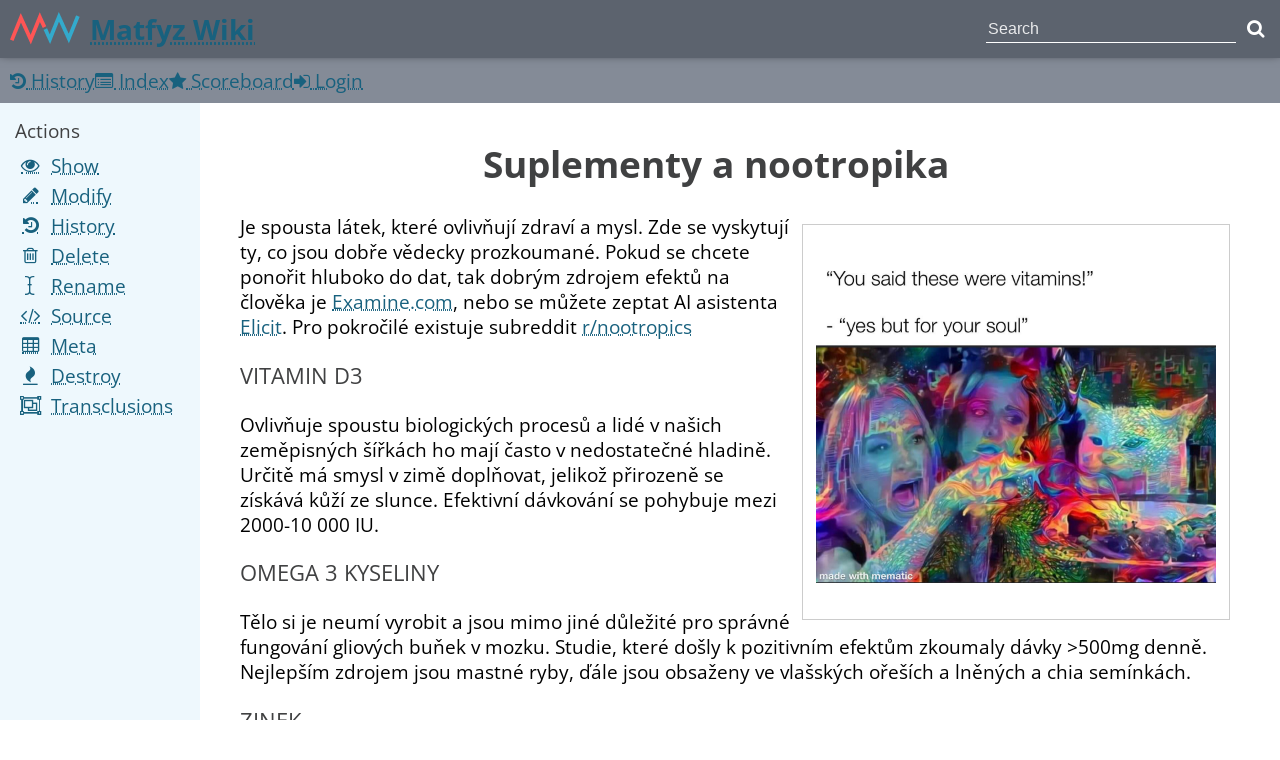

--- FILE ---
content_type: text/html; charset=utf-8
request_url: https://wiki.matfyz.cz/Suplementy%20a%20nootropika
body_size: 3453
content:
<!DOCTYPE html>
<html lang="en">
    <head>
        <meta charset="utf-8">
                <meta name="viewport" content="width=device-width, initial-scale=1">
                <title>Suplementy a nootropika - Matfyz Wiki</title>
    
    
    
    <link rel="icon" href="/+serve/wiki_local/mw_logo.svg" />
    
    <link media="all" rel="stylesheet" href="/_themes/matfyz/css/theme.css" />
    <link media="all" rel="stylesheet" href="/+serve/pygments/css/colorful.css" />
    <link media="all" rel="stylesheet" href="/+serve/font_awesome/css/font-awesome.css" />
    <link media="all" rel="stylesheet" href="/static/css/katex.min.css" />


    </head>

    <body lang="en" dir="ltr">
    <div id="moin-main-wrapper">
        <header id="moin-header">
            
                <div class="header-1">
                    
                        <a href="/Home">
                            <img src="/_themes/matfyz/svg/mw_logo.svg" id="matfyz-wiki-logo" alt="Matfyz wiki Logo"
                            ><b class="logo-title">Matfyz Wiki</b>
                        </a>
                    
                    <form id="moin-searchform" method="GET" action="/+search">
                        <input name="q" placeholder="Search">
                        <button class="fa fa-search" title="Search the entire wiki"></button>
                    </form>
                </div>
                <div class="header-2">
                    <ul id="moin-shortcuts" class="moin-header-links">
                        
                        
                        
                            
                                <li>
                                    
                                        <a class="
                                                wikilink
                                            
                                                
                                            
                                                
                                            " href="/+history" title="Global History : /+history">
                                            <i class="
                                                    
                                                
                                                    fa
                                                
                                                    fa-history
                                                "></i>
                                            History
                                        </a>
                                    
                                </li>
                            
                                <li>
                                    
                                        <a class="
                                                wikilink
                                            
                                                
                                            
                                                
                                            " href="/+index" title="Global Index : /+index">
                                            <i class="
                                                    
                                                
                                                    fa
                                                
                                                    fa-list-alt
                                                "></i>
                                            Index
                                        </a>
                                    
                                </li>
                            
                                <li>
                                    
                                        <a class="
                                                wikilink
                                            
                                                
                                            
                                                
                                            " href="/+scoreboard" title="Scoreboard : /+scoreboard">
                                            <i class="
                                                    
                                                
                                                    fa
                                                
                                                    fa-star
                                                "></i>
                                            Scoreboard
                                        </a>
                                    
                                </li>
                            
                        
                    </ul>
                    <ul id="moin-username" class="moin-header-links">
                        
            <li>
                <a href="/+login" class="moin-login" rel="nofollow">
                    <i class="fa fa-sign-in"> </i>
                    <span>Login</span>
                </a>
            </li>

                    </ul>
                </div>
            
        </header>

        <aside id="moin-sidebar">
            <h2>Actions</h2>
            
    



<ul class="moin-itemviews panel">
    <li class="moin-panel-heading">Item Views</li>
        
            <li><a href="/Suplementy%20a%20nootropika" title="Show rendered content">
    <i class="fa fa-eye"></i>
    <span>Show</span></a></li>

        
        
            <li><a href="/+modify/Suplementy%20a%20nootropika" title="Edit or Upload">
    <i class="fa fa-pencil"></i>
    <span>Modify</span></a></li>

        
        
            <li> <a href="/+history/+257be518b54a4bd6a49ffd808ecd1a50" title="Revision History">
    <i class="fa fa-history"></i>
    <span>History</span></a></li>

        
        

        
        
            <li><a href="/+delete/Suplementy%20a%20nootropika" title="Delete this item">
    <i class="fa fa-trash-o"></i>
    <span>Delete</span></a></li>

        
        
            <li><a href="/+rename/Suplementy%20a%20nootropika" title="Rename this item">
    <i class="fa fa-i-cursor"></i>
    <span>Rename</span></a></li>

        
        
            <li> <a href="/+highlight/Suplementy%20a%20nootropika" title="Show source code">
    <i class="fa fa-code"></i>
    <span>Source</span></a></li>

        
        
            <li><a href="/+meta/Suplementy%20a%20nootropika" title="Display Metadata">
    <i class="fa fa-table"></i>
    <span>Meta</span></a></li>

        
        
            <li><a href="/+destroy/Suplementy%20a%20nootropika" title="Completely destroy this item">
    <i class="fa fa-fire"></i>
    <span>Destroy</span></a></li>

        
        

        <li><a href="#" title="Show transclusions">
    <i class="fa fa-object-group"></i>
    <span>Transclusions</span></a></li>
</ul>

        </aside>

        <div id="moin-page" role="main" lang="en" dir="ltr">
            
                <div id="moin-content">
                    <div id="moin-flash">  
                        
                    </div>
                    
    
        
    

    
    
        
            <div id="moin-content-data">
                <div xmlns="http://www.w3.org/1999/xhtml"><h1 id="Suplementy_a_nootropika">Suplementy a nootropika<a class="moin-permalink" href="#Suplementy_a_nootropika" title="Link to this heading"></a></h1><div class="moin-expanded-macro" data-macro="Box"><div class="box-infobox box" style=""><p><a href="/Suplementy%20a%20nootropika/vitamins.jpg"><span class="moin-transclusion" data-href="/Suplementy a nootropika/vitamins.jpg"><img alt="Vitamins" src="/+get/+2e6f8e2e-f7f8-49eb-a9ec-3b12f9a2ca4d/Suplementy%20a%20nootropika/vitamins.jpg" /></span></a></p></div></div><p>Je spousta látek, které ovlivňují zdraví a mysl. Zde se vyskytují ty, co jsou dobře vědecky prozkoumané. Pokud se chcete ponořit hluboko do dat, tak dobrým zdrojem efektů na člověka je <a class=" moin-https" href="https://examine.com">Examine.com</a>, nebo se můžete zeptat AI asistenta <a class=" moin-https" href="https://elicit.org">Elicit</a>. Pro pokročilé existuje subreddit <a class=" moin-https" href="https://reddit.com/r/nootropics">r/nootropics</a></p><h3 id="Vitamin_D3">Vitamin D3<a class="moin-permalink" href="#Vitamin_D3" title="Link to this heading"></a></h3><p>Ovlivňuje spoustu biologických procesů a lidé v našich zeměpisných šířkách ho mají často v nedostatečné hladině. Určitě má smysl v zimě doplňovat, jelikož přirozeně se získává kůží ze slunce. Efektivní dávkování se pohybuje mezi 2000-10 000 IU.</p><h3 id="Omega_3_kyseliny">Omega 3 kyseliny<a class="moin-permalink" href="#Omega_3_kyseliny" title="Link to this heading"></a></h3><p>Tělo si je neumí vyrobit a jsou mimo jiné důležité pro správné fungování gliových buňek v mozku. Studie, které došly k pozitivním efektům zkoumaly dávky &gt;500mg denně. Nejlepším zdrojem jsou mastné ryby, ďále jsou obsaženy ve vlašských ořeších a lněných a chia semínkách.</p><h3 id="Zinek">Zinek<a class="moin-permalink" href="#Zinek" title="Link to this heading"></a></h3><p>Většině lidí jeho suplementace prospěje zlepšením imunity.</p><h3 id="Ho.C5.99.C4.8D.C3.ADk">Hořčík<a class="moin-permalink" href="#Ho.C5.99.C4.8D.C3.ADk" title="Link to this heading"></a></h3><p>Je vhodné ho suplementovat, pokud máte problémy se spánkem.</p><h3 id="Kofein">Kofein<a class="moin-permalink" href="#Kofein" title="Link to this heading"></a></h3><p>Zlepšuje soustředění, nicméně zhoršuje spánek a dlouho se odbourává. Chcete-li např. jít spát kolem půlnoci, tak je vhodné přestat konzumovat kofein kolem 4. Je obsažen v kávě, maté, tabletách, energetických a kolových nápojích, a čaji.</p><h4 id="A.C4.8Caj">Čaj<a class="moin-permalink" href="#A.C4.8Caj" title="Link to this heading"></a></h4><p>Kofein z čaje se vstřebává pomaleji a čaj navíc obsahuje L-theanine, který zmírňuje úzkost způsobenou kofeinem a obecně způsobuje, že čaj má lepší zdravotní efekty než káva.</p><h3 id="Nikotin">Nikotin<a class="moin-permalink" href="#Nikotin" title="Link to this heading"></a></h3><p>Nikotin sám o sobě nemá moc negativních efektů a podobně jako kofein zlepšuje soustředění. Nicméně kouření cigaret je velmi špatný nápad ze zjevných důvodů, jako je vdechování dehtu a oxidu uhelnatého. Rizika nikotinových žvýkaček, náplastí a elektronických cigaret jsou poměrně nízká.</p></div>
            </div>
        
    

                </div>
        </div>

        <footer id="moin-footer">
            
                <div class="footer-content">
                    <div class="footer-info">
                        
    
    
        <p id="moin-pageinfo" lang="en" dir="ltr">
            Suplementy a nootropika
            
                (rev 2e6ecb6),
                modified <time datetime="2025-06-17T18:44:23.000">17.06. 2025 at 18:44</time>
                by anonymous
            
        </p>
    


                        
    <div id="moin-credits">
    <a href="https://gitlab.mff.cuni.cz/matfyzak/wiki" title="Repository of matfyz wiki source code."><i class="fa fa-gitlab"></i>&nbsp;Repository</a>
    <a href="https://gitlab.mff.cuni.cz/matfyzak/wiki/-/raw/master/LICENSE.txt?ref_type=heads" title="Matfyz Wiki software is GPL licensed."><i class="fa fa-file-text-o"></i>&nbsp;GPL licensed</a>
    </div>

                        
                    </div>
                    <a class="footer-image-link" href="https://matfyzak.cz/">
                        <img class="footer-image" src="/+serve/wiki_local/matfyzak-logo.svg" alt="Spolek Matfyzák">
                    </a>
                </div>
            
        </footer>
    </div>

    </body>
</html>

--- FILE ---
content_type: text/css; charset=utf-8
request_url: https://wiki.matfyz.cz/_themes/matfyz/css/theme.css
body_size: 23339
content:
@font-face {
  font-family: 'Open Sans';
  src: url('../fonts/OpenSans-VariableFont_wdth,wght.ttf') format('truetype');
  font-weight: 300 800;
  font-stretch: 75% 100%;
  font-style: normal;
  font-display: swap;
}
@font-face {
  font-family: 'Open Sans';
  src: url('../fonts/OpenSans-Italic-VariableFont_wdth,wght.ttf') format('truetype');
  font-weight: 300 800;
  font-stretch: 75% 100%;
  font-style: italic;
  font-display: swap;
}
body {
  margin: 0;
  font-size: 14pt;
}
/* COMMON HTML */
h1 {
  font-family: 'Open Sans', sans-serif;
  color: #404142;
  text-align: center;
}
h2 {
  font-family: 'Open Sans', sans-serif;
  color: #404142;
  font-size: 24pt;
  font-weight: normal;
}
h3 {
  font-family: 'Open Sans', sans-serif;
  color: #404142;
  font-weight: normal;
  text-transform: uppercase;
}
h4 {
  font-family: 'Open Sans', sans-serif;
  color: #404142;
  font-weight: normal;
  /* text-transform: uppercase; */
  /* text-align: center; */
  margin: 0;
}
h5 {
  font-family: 'Open Sans', sans-serif;
  color: #404142;
  font-weight: normal;
  text-transform: uppercase;
  margin: 0;
  text-align: center;
}
h6 {
  font-family: 'Open Sans', sans-serif;
  color: #404142;
  font-weight: normal;
  text-transform: uppercase;
  margin: 0;
  text-align: center;
}
input {
  height: 28px;
  box-sizing: border-box;
  border-style: solid;
  border-width: 1px;
  border-color: #777;
  border-radius: 3px;
  background-color: #FFF;
}
button,
input[type=submit] {
  height: 28px;
  box-sizing: border-box;
  border-style: solid;
  border-width: 1px;
  border-color: #777;
  border-radius: 3px;
  background-color: #FFF;
  background: linear-gradient(#EEE, #CCC);
}
button:active,
input[type=submit]:active {
  background: linear-gradient(#CCC, #EEE);
}
input[type=checkbox] {
  height: 16px;
  margin: 6px 0px;
}
input[type=radio] {
  height: unset;
}
a {
  color: #18617E;
  text-decoration-style: dotted;
  text-decoration-color: #18617E;
  text-decoration-thickness: 1px;
}
a:hover {
  text-decoration-style: solid;
  background-color: #F0F0F0;
}
a:focus {
  text-decoration-style: solid;
  background-color: #F0F0F0;
}
a:focus {
  background-color: unset;
  text-decoration-line: underline;
  text-decoration-style: solid;
  text-decoration-color: #5c636e;
}
pre {
  overflow-x: auto;
  padding: 10px;
  max-width: 1000px;
  background-color: #F8F8F8;
}
video {
  max-width: 100%;
}
img {
  max-width: 100%;
  max-height: 95vh;
}
hr {
  clear: both;
}
.moin-showhide {
  margin-left: 10px;
}
.moin-item-wrapper {
  position: relative;
  display: inline-block;
  max-width: 100%;
}
.moin-transclusion {
  display: inline-block;
  max-width: 100%;
}
.moin-transclusion > img {
  display: inline-block;
  max-width: 100%;
}
.moin-item-wrapper.left {
  float: left;
}
.moin-item-wrapper.right {
  float: right;
}
.moin-item-wrapper.center {
  text-align: center;
}
.moin-item-wrapper.bottom {
  vertical-align: bottom;
}
.moin-item-wrapper.middle {
  vertical-align: middle;
}
.moin-item-wrapper.top {
  vertical-align: top;
}
a.moin-item-overlay-lr {
  font-size: 1.5rem;
  line-height: 20px;
  width: 20px;
  text-align: center;
  color: #18617E;
  background-color: #F0F0FF77;
  text-decoration-line: none;
  display: none;
  position: absolute;
  top: 0px;
  left: 0px;
}
a.moin-item-overlay-ul {
  font-size: 1.5rem;
  line-height: 20px;
  width: 20px;
  text-align: center;
  color: #18617E;
  background-color: #F0F0FF77;
  text-decoration-line: none;
  display: none;
  position: absolute;
  bottom: 0px;
  right: 0px;
}
object.moin-download-link,
a.moin-download-link {
  display: inline-block;
  text-decoration: none;
  color: #18617E;
  padding: 2px 6px;
  margin: 2px;
  background-color: rgba(100, 194, 232, 0.11);
  border: 1px solid #ccc;
  border-radius: 3px;
  cursor: pointer;
}
object.moin-download-link::before,
a.moin-download-link::before {
  content: "\f019";
  font-family: FontAwesome;
  margin-right: 6px;
}
object.moin-download-link:hover,
a.moin-download-link:hover {
  background-color: #F0F0F0;
  text-decoration: none;
  border-color: #18617E;
}
.moin-table-wrapper {
  max-width: 100%;
  overflow-x: auto;
}
table {
  border-collapse: collapse;
  border-style: solid;
  border-width: 1px;
  border-color: #777;
}
thead {
  border-bottom-style: solid;
  border-bottom-width: 1px;
  border-bottom-color: #AAA;
}
td {
  padding-left: 5px;
  padding-right: 5px;
}
td.center {
  text-align: center;
}
td.right {
  text-align: right;
}
td.left {
  text-align: left;
}
object[data*="://"] {
  max-width: 100%;
}
li:not(.loose) > p {
  margin: 0;
}
.katex-display {
  overflow: auto clip;
  overflow-clip-margin: 1em;
}
/* COMMON MOIN */
.moin-table-of-contents {
  width: 300px;
  float: right;
  margin-left: 10px;
  margin-top: 10px;
  margin-bottom: 10px;
  padding: 5px;
  background-color: #F8F8F8;
}
.moin-table-of-contents ol {
  padding-left: 20px;
}
.tablesorter-header-inner {
  display: inline;
}
.tablesorter-header {
  cursor: pointer;
}
.tablesorter-header::before {
  padding-right: 5px;
  font-family: FontAwesome;
  content: "\f0dc";
}
.footer-image-link img {
  max-height: 130px;
}
.tablesorter-header.tablesorter-headerDesc::before {
  content: "\f0dd";
}
.tablesorter-header.tablesorter-headerAsc::before {
  content: "\f0de";
}
.moin-diff-removed span {
  background-color: #EEEE6644;
}
.moin-diff-added span {
  background-color: #66EEEE44;
}
.moin-form dl {
  display: grid;
  grid-template-columns: 200px 1fr;
  gap: 10px;
  margin: 0;
}
.moin-form dl dt {
  grid-column: 1;
  align-content: center;
}
.moin-form dl dd {
  grid-column: 2;
  margin: 0;
}
.moin-form dl .moin-inline-label {
  align-content: center;
}
.moin-form dl > input[type=checkbox] {
  justify-self: end;
}
@media (max-width: 400px) {
  .moin-form dl {
    grid-template-columns: auto;
  }
  .moin-form dl dd {
    grid-column: 1;
    margin: 0;
  }
}
.moin-form input[type=submit] {
  margin-top: 20px;
}
.moin-form .hint {
  color: #555;
  font-size: 0.8em;
  padding: 5px 0;
}
#popup {
  padding: 0;
  width: 80%;
  position: absolute;
  top: 10em;
  left: 10%;
  display: none;
  z-index: 10;
  border: 1px solid #777777;
  background: #ffffff;
}
.popup-header {
  background-color: #5c636e;
  padding: 10px;
}
.popup-body {
  padding: 10px;
}
#moin-initials {
  display: flex;
  flex-direction: row;
  column-gap: 10px;
  justify-content: center;
  flex-wrap: wrap;
}
.moin-flash {
  margin-left: 20px;
  margin-right: 20px;
  margin-top: 5px;
  margin-bottom: 5px;
  border-radius: 3px;
  padding: 10px;
}
.moin-flash-info {
  background-color: #E0E0FF;
}
.moin-flash-error {
  background-color: #ff99ad;
  border: 2px solid #cc0000;
  font-weight: 600;
}
.moin-error {
  margin: 5px 3px;
  border-radius: 3px;
  padding: 5px;
  background-color: #ff99ad;
  line-height: 2;
}
/* BASE */
#moin-main-wrapper {
  display: grid;
  grid-template-columns: 200px 1fr;
  grid-template-rows: auto 1fr auto;
  grid-template-areas: "header header" "sidebar page" "footer footer";
  font-family: 'Open Sans', sans-serif;
  color: #000;
  min-height: 100vh;
}
@media (max-width: 800px) {
  #moin-main-wrapper {
    grid-template-columns: initial;
    grid-template-rows: initial;
    grid-template-areas: "header" "page" "sidebar" "footer";
  }
}
header {
  grid-area: header;
}
header .header-1 {
  display: grid;
  grid-template-columns: auto 1fr auto;
  grid-template-areas: "logo sitename search";
  gap: 5px;
  padding: 10px;
  background-color: #5c636e;
  color: #FFFFFF;
  font-family: 'Open Sans', sans-serif;
  box-shadow: 0 -5px 10px #000;
  position: relative;
}
header .header-1 > a {
  display: flex;
  align-items: center;
  gap: 10px;
}
header .header-2 {
  display: flex;
  flex-direction: row;
  flex-wrap: wrap;
  justify-content: end;
  column-gap: 10px;
  row-gap: 10px;
  padding: 10px;
  background-color: #848b97;
  color: #FFFFFF;
  font-family: 'Open Sans', sans-serif;
  list-style: none;
}
@media (max-width: 800px) {
  header .header-2 {
    justify-content: start;
  }
}
header #matfyz-wiki-logo {
  max-height: 35px;
  vertical-align: middle;
}
#moin-siebar {
  grid-area: sidebar;
}
#moin-page {
  grid-area: page;
  padding: 10px;
  padding-bottom: 30px;
  background: #ffffff;
  min-width: 200px;
}
#moin-footer {
  grid-area: footer;
}
/* HEADER/FOOTER */
:is(header, footer) a {
  text-decoration-line: none;
  color: #FFFFFF;
}
:is(header, footer) a:is(:hover, :focus) {
  background-color: unset;
  text-decoration-line: underline;
  text-decoration-style: solid;
  text-decoration-color: #FFFFFF;
}
footer {
  display: flex;
  flex-direction: column;
  gap: 10px;
  padding: 10px;
  background-color: #848b97;
}
footer a {
  text-decoration-line: none;
  color: #FFFFFF;
}
footer a:hover {
  background-color: unset;
  text-decoration-line: underline;
  text-decoration-style: solid;
  text-decoration-color: #FFFFFF;
}
footer .footer-content {
  display: grid;
  grid-template-columns: 1fr auto;
  gap: 20px;
  align-items: center;
}
footer .footer-info {
  display: flex;
  flex-direction: column;
}
footer .footer-image-link img {
  height: 3em;
}
#moin-logo {
  grid-area: logo;
}
.logo-title {
  font-size: 150%;
  margin: auto 0;
  padding-left: 10px;
}
#moin-searchform {
  grid-area: search;
  justify-self: end;
  align-items: center;
  display: grid;
  grid-template-columns: 1fr auto;
  gap: 5px;
}
#moin-searchform input[name=q] {
  appearance: none;
  background: none;
  border: none;
  border-radius: 0;
  border-bottom: 1px solid #FFFFFF;
  color: #FFFFFF;
  min-width: 250px;
  font-size: 16px;
}
#moin-searchform input[name=q]::placeholder {
  color: #FFFFFFDD;
}
@media (max-width: 600px) {
  #moin-searchform input[name=q] {
    display: none;
  }
}
#moin-searchform button {
  background: none;
  border: none;
  color: #FFFFFF;
  cursor: pointer;
}
h2:hover > .moin-permalink,
h3:hover > .moin-permalink,
h4:hover > .permalink,
h5:hover > .moin-permalink {
  visibility: initial;
}
.moin-permalink {
  text-decoration: none;
  box-sizing: border-box;
  opacity: 0.5;
  padding-left: 0.3em;
  visibility: hidden;
}
.moin-permalink::after {
  content: "\f064";
  font-family: FontAwesome;
}
.moin-sitename {
  grid-area: sitename;
  align-self: center;
  font-size: 24pt;
  font-family: 'Open Sans', sans-serif;
  color: unset;
}
#moin-username {
  display: flex;
  flex-direction: row;
  flex-wrap: wrap;
  column-gap: 10px;
  row-gap: 10px;
  margin: 0;
  padding: 0;
}
#moin-navibar {
  display: flex;
  flex-direction: row;
  flex-wrap: wrap;
  column-gap: 10px;
  row-gap: 10px;
  margin: 0;
  padding: 0;
}
.moin-header-links {
  list-style: none;
  display: flex;
  flex-direction: row;
  flex-wrap: wrap;
  column-gap: 10px;
  row-gap: 10px;
  margin: 0;
  padding: 0;
}
.moin-panel-heading {
  display: none;
}
.moin-breadcrumb {
  grid-area: breadcrumb;
  display: none;
  flex-direction: row;
  flex-wrap: wrap;
  margin: 0;
  padding: 0;
}
#moin-pageinfo {
  grid-area: pageinfo;
  margin-top: 0;
  margin-bottom: 8px;
}
#moin-credits {
  display: flex;
  flex-direction: row;
  gap: 20px;
  list-style: none;
  margin: 0;
}
@media (max-width: 600px) {
  #moin-credits {
    flex-direction: column;
    gap: 4px;
  }
}
/* SIDEBAR */
#moin-sidebar {
  padding: 10px;
  background-color: rgba(100, 194, 232, 0.11);
}
#moin-sidebar h2 {
  font-size: 14pt;
  margin: 5px;
  margin-bottom: 10px;
}
#moin-sidebar .moin-itemviews {
  display: grid;
  grid-template-columns: auto 1fr;
  flex-direction: column;
  flex-wrap: wrap;
  row-gap: 5px;
  column-gap: 10px;
  list-style: none;
  margin: 0;
  padding-left: 10px;
}
#moin-sidebar .moin-itemviews li {
  display: contents;
}
#moin-sidebar .moin-itemviews .moin-panel-heading {
  display: none;
}
#moin-sidebar .moin-itemviews a {
  display: contents;
}
#moin-sidebar .moin-itemviews .fa {
  align-self: center;
  justify-self: center;
}
#moin-content-data {
  max-width: 1000px;
  margin: auto;
}
.moin-watermark {
  max-width: 1000px;
}
.moin-expanded-macro[data-macro=FlexContainer] > .flex-container {
  display: flex;
  flex-direction: row;
  flex-wrap: wrap;
}
.moin-expanded-macro[data-macro=Box] {
  display: contents;
}
.moin-expanded-macro[data-macro=Box] > .box.box-bordered {
  padding: 10px;
  margin: 10px;
  border-style: solid;
  border-width: 1px;
  border-color: #ccc;
}
.moin-expanded-macro[data-macro=Box] > .box.box-bordered.box-half-width {
  box-sizing: border-box;
  width: calc(50% - 20px);
}
@media (max-width: 600px) {
  .moin-expanded-macro[data-macro=Box] > .box.box-bordered.box-half-width {
    width: calc(100% - 20px);
  }
}
.moin-expanded-macro[data-macro=Box] > .box.box-bordered.box-full-width {
  box-sizing: border-box;
  width: calc(100% - 20px);
}
.moin-expanded-macro[data-macro=Box] > .box.box-avoid-column-break {
  break-inside: avoid-column;
}
.moin-expanded-macro[data-macro=Box] > .box.box-titled {
  display: flex;
  flex-direction: column;
  padding: 0;
}
.moin-expanded-macro[data-macro=Box] > .box.box-titled > * {
  margin-left: 10px;
  margin-right: 10px;
}
.moin-expanded-macro[data-macro=Box] > .box.box-titled h2:first-child {
  text-align: center;
  padding: 10px;
  margin: 0;
  font-size: 18pt;
}
.moin-expanded-macro[data-macro=Box] > .box.box-titled h2:first-child a {
  color: #000;
}
.moin-expanded-macro[data-macro=Box] > .box.box-titled h2:first-child .moin-permalink {
  display: none;
}
.moin-expanded-macro[data-macro=Box] > .box.box-infobox {
  padding: 0.7em;
  margin: 10px;
  border-style: solid;
  border-width: 1px;
  border-color: #ccc;
  min-width: 200px;
  max-width: 400px;
  float: right;
}
.moin-expanded-macro[data-macro=Box] > .box.box-infobox h3 {
  margin: 0;
  text-align: center;
}
.moin-expanded-macro[data-macro=Box] > .box.box-infobox table {
  border-style: none;
}
.moin-expanded-macro[data-macro=Box] > .box.box-infobox thead {
  display: none;
}
.moin-expanded-macro[data-macro=Box] > .box.box-infobox td {
  padding-top: 5px;
}
.moin-expanded-macro[data-macro=Box] > .box.box-infobox td:first-child {
  font-weight: bold;
  padding-left: 0;
  padding-right: 10px;
  vertical-align: top;
}
/* MACROS */
.macro-spoiler-text {
  background-color: #ffffff;
  color: transparent;
  user-select: none;
}
.macro-spoiler-text:hover {
  background-color: inherit;
  color: inherit;
}
.moin-expanded-macro[data-macro=MultiColumn] > div {
  /* We can't just do "columns: attr(...)", since that's not supported in
		 * browsers today. So we hardcode a few reasonable values. */
  /* Sometimes the first element with a margin is actually nested...
		 * TODO: more principled solution? */
}
.moin-expanded-macro[data-macro=MultiColumn] > div[data-columns="2"] {
  column-count: 2;
  /* Reduce the number of columns for smaller screens */
}
@media (max-width: 600px) {
  .moin-expanded-macro[data-macro=MultiColumn] > div[data-columns="2"] {
    column-count: 1;
  }
}
.moin-expanded-macro[data-macro=MultiColumn] > div[data-columns="3"] {
  column-count: 3;
}
@media (max-width: 600px) {
  .moin-expanded-macro[data-macro=MultiColumn] > div[data-columns="3"] {
    column-count: 1;
  }
}
@media (max-width: 800px) {
  .moin-expanded-macro[data-macro=MultiColumn] > div[data-columns="3"] {
    column-count: 2;
  }
}
.moin-expanded-macro[data-macro=MultiColumn] > div > :first-child {
  margin-top: 0;
}
.moin-expanded-macro[data-macro=MultiColumn] > div > :first-child > :first-child {
  margin-top: 0;
}
.moin-expanded-macro[data-macro=MultiColumn] > div > :first-child > :first-child > :first-child {
  margin-top: 0;
}
.moin-expanded-macro[data-macro=ForumPost] > div {
  border-style: solid;
  border-width: 1px;
  border-color: #000;
  border-radius: 10px;
  margin: 20px;
}
.moin-expanded-macro[data-macro=ForumPost] > div > .post-header {
  background-color: #eee;
  border-top-right-radius: 10px;
  border-top-left-radius: 10px;
  padding: 10px;
}
.moin-expanded-macro[data-macro=ForumPost] > div > .post-header > .poster {
  font-weight: bold;
}
.moin-expanded-macro[data-macro=ForumPost] > div > .post-content {
  padding: 10px;
}
.moin-expanded-macro[data-macro=ImageGallery] {
  display: flex;
  flex-wrap: wrap;
  justify-content: center;
  align-items: start;
}
.moin-expanded-macro[data-macro=ImageGallery] > .image {
  display: block;
  padding: 10px;
}
@media (min-width: 450px) {
  .moin-expanded-macro[data-macro=ImageGallery] > .image {
    max-width: 50%;
  }
}
@media (min-width: 800px) {
  .moin-expanded-macro[data-macro=ImageGallery] > .image {
    max-width: 33%;
  }
}
.moin-expanded-macro[data-macro=Nsfw] > label {
  display: block;
  overflow: hidden;
  position: relative;
}
.moin-expanded-macro[data-macro=Nsfw] > label > input {
  display: none;
}
.moin-expanded-macro[data-macro=Nsfw] > label > div {
  transition: filter 0.3s ease;
}
.moin-expanded-macro[data-macro=Nsfw] > label > div > p {
  margin: 0;
}
.moin-expanded-macro[data-macro=Nsfw] > label > input:not(:checked) + div {
  filter: blur(100px) brightness(0.5);
}
.moin-expanded-macro[data-macro=Nsfw] > label:has( > input:not(:checked)) {
  border-radius: 10px;
}
.moin-expanded-macro[data-macro=Nsfw] > label:has( > input:not(:checked))::after {
  content: attr(data-label);
  position: absolute;
  top: 50%;
  left: 50%;
  transform: translate(-50%, -50%);
  font-size: 24pt;
  font-weight: bold;
  color: white;
  text-shadow: 0 0 6px black;
  pointer-events: none;
}
.moin-expanded-macro[data-macro=Spoiler] {
  border-radius: 5px;
  background-color: #EEEEEE;
  transition: background-color 0.2s, color 0.2s;
}
.moin-expanded-macro[data-macro=Spoiler] > label {
  cursor: pointer;
}
.moin-expanded-macro[data-macro=Spoiler] > label > input {
  display: none;
}
.moin-expanded-macro[data-macro=Spoiler] > label > input:not(:checked) + span {
  visibility: hidden;
  transition: visibility 0s 0.2s;
}
.moin-expanded-macro[data-macro=Spoiler] > label > input:not(:checked) + span * {
  color: black !important;
}
.moin-expanded-macro[data-macro=Spoiler]:has( > label > input:not(:checked)) {
  background-color: black;
}
div.moin-expanded-macro[data-macro=Spoiler] > label,
div.moin-expanded-macro[data-macro=Spoiler] > label > span {
  display: block;
}
.moin-expanded-macro[data-macro=AlertBox] > div {
  display: flex;
}
.moin-expanded-macro[data-macro=AlertBox] > div > div {
  margin: 8px 8px 8px 8px;
  padding: 1px 16px 1px 16px;
  border-left-width: 4px;
  border-left-style: solid;
  flex: auto;
}
.moin-expanded-macro[data-macro=AlertBox] > div > div > .alert-content > .alert-icon {
  margin-right: 8px;
}
.moin-expanded-macro[data-macro=AlertBox] > div > div > .alert-note-content {
  color: #1b54cf;
}
.moin-expanded-macro[data-macro=AlertBox] > div > div > .alert-tip-content {
  color: #0f7a0f;
}
.moin-expanded-macro[data-macro=AlertBox] > div > div > .alert-important-content {
  color: #5323b8;
}
.moin-expanded-macro[data-macro=AlertBox] > div > div > .alert-warning-content {
  color: #d0991d;
}
.moin-expanded-macro[data-macro=AlertBox] > div > div > .alert-caution-content {
  color: #971616;
}
.moin-expanded-macro[data-macro=AlertBox] > div > .alert-note {
  border-left-color: #1b54cf;
  background: color-mix(in srgb, #1b54cf 5%, transparent);
}
.moin-expanded-macro[data-macro=AlertBox] > div > .alert-tip {
  border-left-color: #0f7a0f;
  background: color-mix(in srgb, #0f7a0f 5%, transparent);
}
.moin-expanded-macro[data-macro=AlertBox] > div > .alert-important {
  border-left-color: #5323b8;
  background: color-mix(in srgb, #5323b8 5%, transparent);
}
.moin-expanded-macro[data-macro=AlertBox] > div > .alert-warning {
  border-left-color: #d0991d;
  background: color-mix(in srgb, #d0991d 5%, transparent);
}
.moin-expanded-macro[data-macro=AlertBox] > div > .alert-caution {
  border-left-color: #971616;
  background: color-mix(in srgb, #971616 5%, transparent);
}
blockquote {
  display: block;
  margin: 1.5em 0;
  padding: 0.7em 1em;
  border-left: 4px solid #18617E;
  background-color: rgba(100, 194, 232, 0.11);
  border-radius: 0 4px 4px 0;
}
blockquote > p {
  color: #404142;
  line-height: 1.6;
  font-size: 1em;
}
blockquote > p:first-child {
  margin-top: 0;
}
blockquote > p:last-child {
  margin-bottom: 0;
}
blockquote a {
  color: #18617E;
  text-decoration: none;
}
blockquote a:hover {
  text-decoration: underline;
}
/* SPECIFIC PAGES */
#moin-modify {
  display: grid;
  grid-template-columns: 1fr 1fr;
  grid-template-areas: "content-actions preview-actions" "content-editor content-preview" "meta meta";
  width: 100%;
  gap: 10px;
}
#moin-modify form {
  display: contents;
}
#moin-modify .moin-modify-content-actions {
  grid-area: content-actions;
}
#moin-modify .moin-modify-content-actions input {
  margin: 0;
}
#moin-modify .moin-modify-preview-actions {
  grid-area: preview-actions;
}
#moin-modify .moin-modify-preview-actions input {
  margin: 0;
}
#moin-modify .moin-modify-content {
  grid-area: content-editor;
}
#moin-modify .moin-modify-content textarea {
  width: 100%;
  height: 70vh;
  box-sizing: border-box;
}
#moin-modify .moin-modify-preview {
  grid-area: content-preview;
  height: 70vh;
  overflow-y: auto;
}
#moin-modify .moin-modify-meta {
  grid-area: meta;
}
#moin-modify .moin-modify-tabs {
  grid-area: tabs;
  display: none;
}
#moin-modify .moin-diff-collapsible {
  border-style: solid;
  border-width: 1px;
  border-color: #777;
}
#moin-modify .moin-diff-collapsible > summary {
  padding: 5px 10px;
}
#moin-modify .moin-diff-collapsible > .moin-diff {
  border-style: none;
}
#moin-modify input[name="_tabs"] {
  display: none;
}
@media (max-width: 800px) {
  #moin-modify {
    grid-template-columns: 1fr 1fr;
    grid-template-areas: "content-actions preview-actions" "tabs tabs" "tab-content tab-content";
  }
  #moin-modify .moin-modify-preview-actions {
    justify-self: end;
  }
  #moin-modify .moin-modify-tabs {
    display: initial;
  }
  #moin-modify .moin-modify-tabs label {
    padding: 5px;
    border-style: solid;
    border-top-right-radius: 3px;
    border-top-left-radius: 3px;
    border-width: 1px;
    border-color: #555;
    border-bottom-style: none;
    background: linear-gradient(#CCC, #EEE);
  }
  #moin-modify .moin-modify-content,
  #moin-modify .moin-modify-preview,
  #moin-modify .moin-modify-meta {
    grid-area: tab-content;
    display: none;
  }
  #moin-modify input[name="_tabs"]:checked + * {
    display: initial;
  }
  #moin-modify:has(#moin-modify-content-tab:checked) label[for="moin-modify-content-tab"],
  #moin-modify:has(#moin-modify-preview-tab:checked) label[for="moin-modify-preview-tab"],
  #moin-modify:has(#moin-modify-meta-tab:checked) label[for="moin-modify-meta-tab"] {
    background: linear-gradient(#F0F0F0, #F8F8F8);
  }
}
#cke_f_content_form_data_text {
  grid-area: text;
  max-height: 800px;
}
.moin-hist-rev {
  display: flex;
}
.moin-index-menu {
  display: flex;
  flex-direction: row;
  flex-wrap: wrap;
  column-gap: 20px;
  row-gap: 10px;
  color: #18617E;
}
.moin-index-menu p {
  width: 100%;
  color: #000;
}
.moin-index {
  width: 100%;
}
.login-page {
  display: flex;
  flex-direction: row;
  flex-wrap: wrap;
  gap: 50px;
}
#moin-content-meta {
  word-break: break-all;
}
/* Scoreboard */
#scoreboard {
  margin: 0 auto;
}
#scoreboard th {
  border: 1px solid #777;
}
#scoreboard td {
  border-top: 1px solid #ccc;
}
#scoreboard th,
#scoreboard td {
  border-left: 1px solid #777;
  border-right: 1px solid #777;
  padding: 0.5em;
}


--- FILE ---
content_type: text/css; charset=utf-8
request_url: https://wiki.matfyz.cz/+serve/pygments/css/colorful.css
body_size: 4245
content:
pre { line-height: 125%; }
td.linenos .normal { color: inherit; background-color: transparent; padding-left: 5px; padding-right: 5px; }
span.linenos { color: inherit; background-color: transparent; padding-left: 5px; padding-right: 5px; }
td.linenos .special { color: #000000; background-color: #ffffc0; padding-left: 5px; padding-right: 5px; }
span.linenos.special { color: #000000; background-color: #ffffc0; padding-left: 5px; padding-right: 5px; }
.hll { background-color: #ffffcc }
.c { color: #888888 } /* Comment */
.err { color: #FF0000; background-color: #FFAAAA } /* Error */
.k { color: #008800; font-weight: bold } /* Keyword */
.o { color: #333333 } /* Operator */
.ch { color: #888888 } /* Comment.Hashbang */
.cm { color: #888888 } /* Comment.Multiline */
.cp { color: #557799 } /* Comment.Preproc */
.cpf { color: #888888 } /* Comment.PreprocFile */
.c1 { color: #888888 } /* Comment.Single */
.cs { color: #cc0000; font-weight: bold } /* Comment.Special */
.gd { color: #A00000 } /* Generic.Deleted */
.ge { font-style: italic } /* Generic.Emph */
.gr { color: #FF0000 } /* Generic.Error */
.gh { color: #000080; font-weight: bold } /* Generic.Heading */
.gi { color: #00A000 } /* Generic.Inserted */
.go { color: #888888 } /* Generic.Output */
.gp { color: #c65d09; font-weight: bold } /* Generic.Prompt */
.gs { font-weight: bold } /* Generic.Strong */
.gu { color: #800080; font-weight: bold } /* Generic.Subheading */
.gt { color: #0044DD } /* Generic.Traceback */
.kc { color: #008800; font-weight: bold } /* Keyword.Constant */
.kd { color: #008800; font-weight: bold } /* Keyword.Declaration */
.kn { color: #008800; font-weight: bold } /* Keyword.Namespace */
.kp { color: #003388; font-weight: bold } /* Keyword.Pseudo */
.kr { color: #008800; font-weight: bold } /* Keyword.Reserved */
.kt { color: #333399; font-weight: bold } /* Keyword.Type */
.m { color: #6600EE; font-weight: bold } /* Literal.Number */
.s { background-color: #fff0f0 } /* Literal.String */
.na { color: #0000CC } /* Name.Attribute */
.nb { color: #007020 } /* Name.Builtin */
.nc { color: #BB0066; font-weight: bold } /* Name.Class */
.no { color: #003366; font-weight: bold } /* Name.Constant */
.nd { color: #555555; font-weight: bold } /* Name.Decorator */
.ni { color: #880000; font-weight: bold } /* Name.Entity */
.ne { color: #FF0000; font-weight: bold } /* Name.Exception */
.nf { color: #0066BB; font-weight: bold } /* Name.Function */
.nl { color: #997700; font-weight: bold } /* Name.Label */
.nn { color: #0e84b5; font-weight: bold } /* Name.Namespace */
.nt { color: #007700 } /* Name.Tag */
.nv { color: #996633 } /* Name.Variable */
.ow { color: #000000; font-weight: bold } /* Operator.Word */
.w { color: #bbbbbb } /* Text.Whitespace */
.mb { color: #6600EE; font-weight: bold } /* Literal.Number.Bin */
.mf { color: #6600EE; font-weight: bold } /* Literal.Number.Float */
.mh { color: #005588; font-weight: bold } /* Literal.Number.Hex */
.mi { color: #0000DD; font-weight: bold } /* Literal.Number.Integer */
.mo { color: #4400EE; font-weight: bold } /* Literal.Number.Oct */
.sa { background-color: #fff0f0 } /* Literal.String.Affix */
.sb { background-color: #fff0f0 } /* Literal.String.Backtick */
.sc { color: #0044DD } /* Literal.String.Char */
.dl { background-color: #fff0f0 } /* Literal.String.Delimiter */
.sd { color: #DD4422 } /* Literal.String.Doc */
.s2 { background-color: #fff0f0 } /* Literal.String.Double */
.se { color: #666666; font-weight: bold; background-color: #fff0f0 } /* Literal.String.Escape */
.sh { background-color: #fff0f0 } /* Literal.String.Heredoc */
.si { background-color: #eeeeee } /* Literal.String.Interpol */
.sx { color: #DD2200; background-color: #fff0f0 } /* Literal.String.Other */
.sr { color: #000000; background-color: #fff0ff } /* Literal.String.Regex */
.s1 { background-color: #fff0f0 } /* Literal.String.Single */
.ss { color: #AA6600 } /* Literal.String.Symbol */
.bp { color: #007020 } /* Name.Builtin.Pseudo */
.fm { color: #0066BB; font-weight: bold } /* Name.Function.Magic */
.vc { color: #336699 } /* Name.Variable.Class */
.vg { color: #dd7700; font-weight: bold } /* Name.Variable.Global */
.vi { color: #3333BB } /* Name.Variable.Instance */
.vm { color: #996633 } /* Name.Variable.Magic */
.il { color: #0000DD; font-weight: bold } /* Literal.Number.Integer.Long */


--- FILE ---
content_type: image/svg+xml; charset=utf-8
request_url: https://wiki.matfyz.cz/+serve/wiki_local/matfyzak-logo.svg
body_size: 2775
content:
<?xml version="1.0" encoding="UTF-8" standalone="no"?>
<!-- Created with Inkscape (http://www.inkscape.org/) -->

<svg
   width="381.83765"
   height="381.83768"
   id="svg2"
   inkscape:label="Pozadí"
   version="1.1"
   inkscape:version="1.4.3 (0d15f75042, 2025-12-25)"
   sodipodi:docname="matfyzak-logo-blank-white.svg"
   enable-background="new"
   xmlns:inkscape="http://www.inkscape.org/namespaces/inkscape"
   xmlns:sodipodi="http://sodipodi.sourceforge.net/DTD/sodipodi-0.dtd"
   xmlns="http://www.w3.org/2000/svg"
   xmlns:svg="http://www.w3.org/2000/svg"
   xmlns:rdf="http://www.w3.org/1999/02/22-rdf-syntax-ns#"
   xmlns:cc="http://creativecommons.org/ns#"
   xmlns:dc="http://purl.org/dc/elements/1.1/">
  <defs
     id="defs3049">
    <filter
       inkscape:collect="always"
       id="filter3979"
       x="0"
       y="0"
       width="1"
       height="1">
      <feBlend
         inkscape:collect="always"
         mode="multiply"
         in2="BackgroundImage"
         id="feBlend3981" />
    </filter>
  </defs>
  <sodipodi:namedview
     id="base"
     pagecolor="#424242"
     bordercolor="#666666"
     borderopacity="1.0"
     inkscape:pageopacity="0.0"
     inkscape:pageshadow="2"
     inkscape:zoom="1.2512475"
     inkscape:cx="67.532602"
     inkscape:cy="299.7009"
     inkscape:document-units="px"
     inkscape:current-layer="layer2"
     showgrid="false"
     fit-margin-top="0"
     fit-margin-left="0"
     fit-margin-right="0"
     fit-margin-bottom="0"
     inkscape:window-width="2160"
     inkscape:window-height="1281"
     inkscape:window-x="0"
     inkscape:window-y="0"
     inkscape:window-maximized="1"
     inkscape:showpageshadow="2"
     inkscape:pagecheckerboard="0"
     inkscape:deskcolor="#d1d1d1" />
  <metadata
     id="metadata3052">
    <rdf:RDF>
      <cc:Work
         rdf:about="">
        <dc:format>image/svg+xml</dc:format>
        <dc:type
           rdf:resource="http://purl.org/dc/dcmitype/StillImage" />
      </cc:Work>
    </rdf:RDF>
  </metadata>
  <g
     inkscape:groupmode="layer"
     id="layer2"
     inkscape:label="Nové"
     style="display:inline;filter:url(#filter3979)"
     transform="translate(-36.673352,-1.9364689)"
     sodipodi:insensitive="true">
    <path
       style="color:#000000;display:inline;overflow:visible;visibility:visible;fill:#ffffff;fill-opacity:1;fill-rule:nonzero;stroke:none;stroke-width:1;marker:none;enable-background:accumulate"
       d="M 36.673352,192.85529 227.59218,383.77415 418.51101,192.85531 227.59218,1.9364689 Z m 89.051258,6.40816 14.14215,-14.14212 h 79.99144 v -79.99147 l 14.14215,-14.142124 95.45939,95.459394 -14.14211,14.14216 -75.43949,-75.43945 1e-5,59.97148 -0.0221,19.99786 -19.97575,1e-5 -59.99359,0.0221 75.43944,75.43944 -14.14212,14.14215 -95.45943,-95.45943 z"
       id="rect3155"
       inkscape:connector-curvature="0" />
  </g>
</svg>


--- FILE ---
content_type: image/svg+xml; charset=utf-8
request_url: https://wiki.matfyz.cz/_themes/matfyz/svg/mw_logo.svg
body_size: 182
content:
<svg xmlns="http://www.w3.org/2000/svg" viewBox="0 0 80 40" width="80" height="40">
<path fill="#f55" d="M34 .3 23.6 26 12.3 1.2 0 31.5l4 1.6 8.5-21L23.8 37l10.4-25.6 3.2 6.8 4-1.8z"/>
<path fill="#3ac" d="M55.8 0 45.4 25.6l-3-7-4 1.8 7.4 16.2L56 11l11.3 24.8L79.6 5.5l-4-1.7-8.5 21z"/>
</svg>
